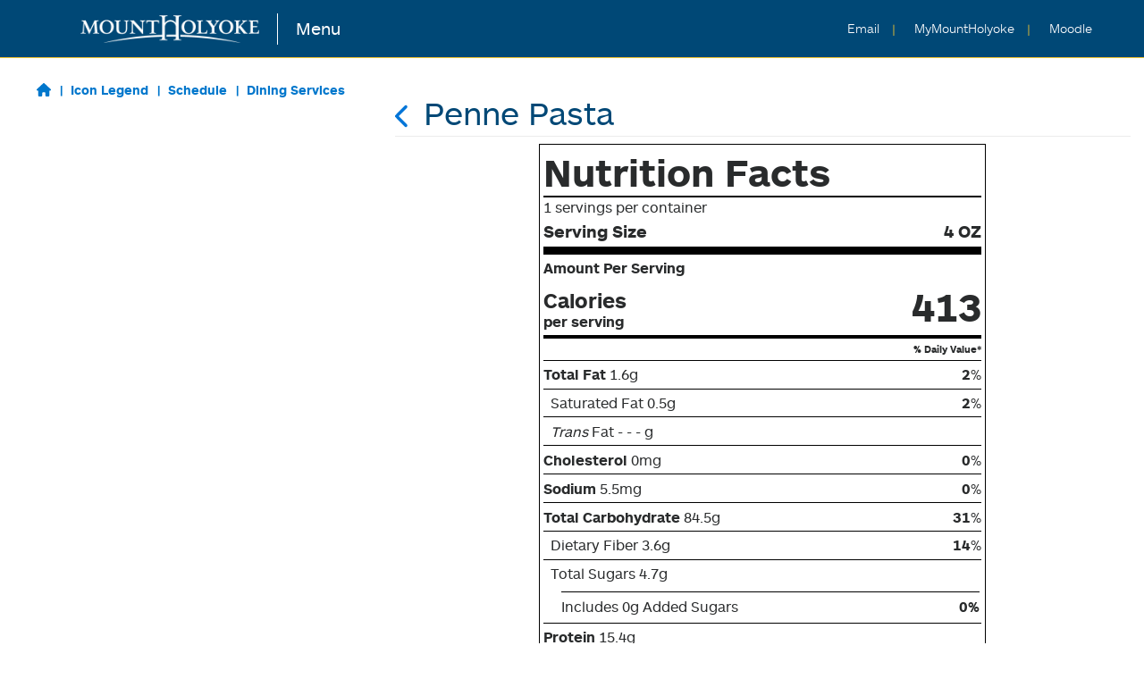

--- FILE ---
content_type: text/html; charset=utf-8
request_url: https://menu.mtholyoke.edu/label.aspx?sName=Mount+Holyoke+College+Dining+Services&locationNum=40(f)&locationName=Baraka+-Halal&naFlag=1&WeeksMenus=This+Week%27s+Menus&RecNumAndPort=165051*4
body_size: 7174
content:


<!-- The following is required by Aurora Information Systems, DO NOT MODIFY OR REMOVE -->
   <!-- fieldfilt.aspx, Version 3.1.0  -->
<!-- End of Aurora Information Systems Required Text -->


<html lang="en">
<head>
  
  <title>Penne Pasta - Mount Holyoke Menus</title>
  <meta charset="UTF-8">
<meta name="viewport" content="width=device-width, initial-scale=1">
<meta name="description" content="Mount Holyoke Menu is the place to visit if you&rsquo;re looking to eat in our community dining center, which features food from around the globe, breakfast all day, and daily specials. Menu includes allergen and dietary requirement filters to ensure you can nourish your body while avoiding meals that you cannot eat."/>
<meta name="keywords" content="mount holyoke,menu,meals,dining,eat," />
<link rel="stylesheet" href="custom/import/bootstrap/css/bootstrap.css">
<link rel="stylesheet" type="text/css" href ="custom/import/tether/css/tether.min.css">
<link rel="stylesheet" href="custom/stylesheets/theme.css">
<script src="https://use.fontawesome.com/releases/v6.1.2/js/all.js" data-auto-a11y="true" SameSite="none Secure"></script>
<!-- shim supports the paper plane icon sometimes used in announcements. need to find out where that's set so we can remove the shim. -->
<!-- <script src="https://use.fontawesome.com/releases/v6.1.2/js/v4-shims.js" data-auto-a11y="true" SameSite="none Secure"></script> -->

<link rel="apple-touch-icon" sizes="180x180" href="custom/favicon/apple-touch-icon.png">
<link rel="icon" type="image/png" sizes="32x32" href="custom/favicon/favicon-32x32.png">
<link rel="icon" type="image/png" sizes="16x16" href="custom/favicon/favicon-16x16.png">
<link rel="manifest" href="custom/favicon/manifest.json">
<link rel="mask-icon" href="custom/favicon/safari-pinned-tab.svg" color="#5bbad5">
<link rel="shortcut icon" href="custom/favicon/favicon.ico">
<meta name="msapplication-config" content="custom/favicon/browserconfig.xml">
<meta name="theme-color" content="#ffffff">

<!-- Google Analtyics - Web Services -->
<script>
  (function(i,s,o,g,r,a,m){i['GoogleAnalyticsObject']=r;i[r]=i[r]||function(){
  (i[r].q=i[r].q||[]).push(arguments)},i[r].l=1*new Date();a=s.createElement(o),
  m=s.getElementsByTagName(o)[0];a.async=1;a.src=g;m.parentNode.insertBefore(a,m)
  })(window,document,'script','https://www.google-analytics.com/analytics.js','ga');

  ga('create', 'UA-105765772-1', 'auto');
  ga('send', 'pageview');
</script>

<!-- Google Tag Manager - Web Services -->
<script>(function(w,d,s,l,i){w[l]=w[l]||[];w[l].push({'gtm.start':
new Date().getTime(),event:'gtm.js'});var f=d.getElementsByTagName(s)[0],
j=d.createElement(s),dl=l!='dataLayer'?'&l='+l:'';j.async=true;j.src=
'https://www.googletagmanager.com/gtm.js?id='+i+dl;f.parentNode.insertBefore(j,f);
})(window,document,'script','dataLayer','GTM-K3PHQ3B');</script>
<!-- End Google Tag Manager - Web Services -->

</head>
<body class="labelbody">
  
<a href="#main" id="skip-to-main" class="fixed-top">
  Skip to main content
</a>
<header>
  <nav class="navbar navbar-toggleable-sm navbar-light fixed-top" id="mhc-navbar-toggle">
  <div id="branding-desktop" class="mr-auto">
    <a id="home-logo-link" class="navbar-brand hidden-sm-down mr-auto" href="https://www.mtholyoke.edu/" title="Mount Holyoke Home" target="_blank">
      <div class="mhc-icon mhc-logo-large"></div>
      <span class="text hide-me">Mount Holyoke College </span>
    </a>
    <a href="location.aspx" class="hidden-sm-down link-blue-bg" id="home-header-link">Menu</a>
  </div>
  <ul class="navbar-nav" id="nav-links">
    <div id="branding-mobile">
      <a id="home-logo-link-mobile" class="navbar-brand hidden-md-up" href="https://www.mtholyoke.edu/" title="Mount Holyoke Home" target="_blank">
        <div class="mhc-icon mhc-logo-small hidden-md-up"></div>
        <span class="text hide-me">Mount Holyoke College </span>
      </a>
      <a href="location.aspx" class="hidden-md-up link-blue-bg" id="home-header-link-mobile">Menu</a>
    </div>
    <div id="header-links">
      <li class="nav-item">
        <a class="nav-link link-blue-bg" href="#" title="News" id="announcement-toggle">
          <span class="text hidden-sm-down">News </span>
        </a>
      </li>

      <li class="nav-item">
        <a class="nav-link link-blue-bg" href="https://gmail.google.com" title="Google Mail" target="_blank">
          <span class="text hidden-sm-down">Email </span>
        </a>
      </li>
      <li class="nav-item">
        <a class="nav-link link-blue-bg" href="https://my.mtholyoke.edu" title="Portal Mount Holyoke" target="_blank">
          <span class="text hidden-sm-down">MyMountHolyoke </span>
        </a>
      </li>
      <li class="nav-item">
        <a class="nav-link link-blue-bg" href="https://moodle.mtholyoke.edu/" title="Moodle Mount Holyoke" target="_blank">
          <span class="text hidden-sm-down">Moodle </span>
        </a>
      </li>
    </div>
  </ul>
</nav>

</header>


  <div class="container-fluid footer-fix">
  <div class="row">
    <!-- SIDEBAR -->
    <div class="col-lg-4 col-md-4 col-sm-12 sidebar">
      <div id="main-left-text" class="col-md-12">
  <!-- <div class="mobile-search">
    <a href="location.aspx"><h3 class="text-center" id="left-title">Nourish</h3></a>
    <img id="mobilesearchbtn" src="custom/images/search-color.png" class="hidden-md-up" alt="search button icon">
    <form action="search.aspx" method="post" class="form-inline" id="searchform">
      <input type="hidden" name="Action" value="SEARCH" form="searchform">
      <div class="btn-group" id="search-box-btns">
        <label for="search-box" class="sr-only">Search for food</label>
        <input type="text" class="form-control reorderBottom" id="search-box" name="strCurKeywords" value="" placeholder="I want to eat..." form="searchform" aria-label="search">
        <button id="mobilesearchsubmit" type="submit" class="btn btn-success" form="searchform">Search</button>
      </div>
    </form>
  </div> -->

  <ul id="left-links" class="horizontal-list">
      <li><a class="link-white-bg left-link" href="location.aspx"><i class="fa fa-house"></i></a></li>
		  <li><button class="link-white-bg left-link" data-toggle="modal" data-target="#legend-modal" id="legend-button">Icon Legend</button></li>
      <li><a class="link-white-bg left-link" target="_blank" href="https://www.mtholyoke.edu/student-experience/living-campus/dining/dining-center-hours-and-openingclosing-schedule">Schedule</a></li>
      <li><a class="link-white-bg left-link" target="_blank" href="https://www.mtholyoke.edu/directory/departments-offices-centers/dining-services">Dining Services</a></li>
  </ul>

	<div class="modal fade" id="legend-modal" tabindex="-1" role="dialog" aria-labelledby="iconLegendModalLabel" aria-hidden="true">
	  <div class="modal-dialog" role="document">
	    <div class="modal-content">
	      <div class="modal-header">
	        <h6 class="modal-title" id="iconLegendModalLabel">Icons Legend</h6>
	        <button type="button" class="close" data-dismiss="modal" aria-label="Close">
	          <span aria-hidden="true">&times;</span>
	        </button>
	      </div>
	      <div class="modal-body">
		       <ul id="legend-list">
             <li><img class="legend-png" aria-hidden="true" src="legendimages/pngs/Local.png" alt="this food item is locally sourced"><div>Locally Sourced</div></li>
             <li><img class="legend-png" aria-hidden="true" src="legendimages/pngs/Vegan.png" alt="this food is vegan"><div>Vegan</div></li>
             <li><img class="legend-png" aria-hidden="true" src="legendimages/pngs/Vegetarian.png" alt="this food is vegetarian"><div>Vegetarian</div></li>
						 <li><img class="legend-png" aria-hidden="true" src="LegendImages/pngs/Beef.png" alt="this food contains beef"><div>Beef</div></li>
             <li><img class="legend-png" aria-hidden="true" src="legendimages/pngs/Lamb.png" alt="this food contains lamb"><div>Lamb</div></li>
						 <li><img class="legend-png" aria-hidden="true"  src="legendimages/pngs/Poultry.png" alt="this food contains poultry"><div>Poultry</div></li>
             <li><img class="legend-png" aria-hidden="true" src="legendimages/pngs/Fish_Seafood.png" alt="this food contains fish or seafood"><div>Fish/Seafood</div></li>
             <li><img class="legend-png" aria-hidden="true" src="legendimages/pngs/Pork.png" alt="this food contains pork"><div>Pork</div></li>
             <li><img class="legend-png" aria-hidden="true" src="legendimages/pngs/Shellfish.png" alt="this food contains shellfish"><div>Shellfish</div></li>
             <li><img class="legend-png" aria-hidden="true" src="legendimages/pngs/New.png" alt="this is a new food item"><div>New</div></li>
             <li><img class="legend-png" aria-hidden="true" src="legendimages/pngs/Peanuts.png" alt="this food contains peanuts"><div>Peanuts</div></li>
             <li><img class="legend-png" aria-hidden="true" src="legendimages/pngs/Tree_Nuts.png" alt="this food contains tree nuts"><div>Tree Nuts</div></li>
             <li><img class="legend-png" aria-hidden="true" src="legendimages/pngs/Dairy.png" alt="this food contains dairy"><div>Dairy</div></li>
             <li><img class="legend-png" aria-hidden="true" src="legendimages/pngs/Eggs.png" alt="this food contains eggs"><div>Eggs</div></li>
             <li><img class="legend-png" aria-hidden="true" src="legendimages/pngs/Gluten.png" alt="this food contains gluten/wheat"><div>Gluten/Wheat</div></li>
						 <li><img class="legend-png" aria-hidden="true" src="legendimages/pngs/Coconut.png" alt="this food contains coconut"><div>Coconut</div></li>
						 <li><img class="legend-png" aria-hidden="true" src="legendimages/pngs/Sesame.png" alt="this food contains sesame"><div>Sesame</div></li>
						 <li><img class="legend-png" aria-hidden="true" src="legendimages/pngs/Soybeans.png" alt="this food contains soy"><div>Soy</div></li>
					 </ul>
	      </div>
	    </div>
	  </div>
</div>


</div>

      <div id="shortmenu-heron"></div>
    </div>
    <!-- MAIN -->
    <div class="col-lg-8 col-md-8 col-sm-12 main" id="main">
      <h3 class="label-light-border label-head"><a href="#" onclick="event.preventDefault();history.go(-1); "><i class="fa fa-chevron-left" id="label-return-link" aria-hidden="true"></i></a>Penne Pasta</h3>
      
      

<table id="nutfacts" border="1" bordercolor=#000000 align="center" width=95% cellpadding="4" cellspacing="0" bgcolor=#FFFFFF>
  <tr>
    <td>
      <table border="0" bordercolorlight=#000000 bordercolordark=#000000 width=100% height=100% align="center" valign="top" cellpadding="0" cellspacing="0">
        <tr>
          <td valign="top">
            <div class="nutfactsheader">Nutrition Facts</div>
            <hr size="2" noshade color=#000000>
            <div class="nutfactsservpercont">1 servings per container</div>
            <table width="100%" border="0" cellpadding="0" cellspacing="0">
              <tr>
              
                <td align="left" class="nutfactsservsize">Serving Size</td>
                <td align="right" class="nutfactsservsize">4 OZ</td>
              
              </tr>
            </table>
            <hr size="5" noshade color=#000000>
            <span class="nutfactstopnutrient"><b>Amount Per Serving</b></span>
            <table width="100%" border="0" cellpadding="0" cellspacing="0">
              <tr>
                <td class="nutfactscalories" align="left" valign="bottom">Calories<br><font size="3">per serving</font></td>
                
                  <td class="nutfactscaloriesval" align="right" valign="bottom">413</td>
                
              </tr>
            </table>
            <hr size="3" noshade color="#000000">
            <table width="100%" border="0" cellpadding="0" cellspacing="0">
              <tr><td align="right"><span class="nutfactspercentdv">% Daily Value*</span></td></tr>
            </table>
            <hr size="2" noshade color="#000000">
            <table width="100%" border="0" cellpadding="0" cellspacing="0">
              <tr>
                <td align="left">
                
                 <span class="nutfactstopnutrient"><b>Total Fat&nbsp;</b>1.6g</span>
                
                </td>
                <td align="right">
                
                  <span class="nutfactstopnutrient"><b>2</b>%</span>
                
                </td>
              </tr>
            </table>
            <hr size="1" noshade color=#000000>
            <table width="100%" border="0" cellpadding="0" cellspacing="0">
              <tr>
                <td align="left">
                
                  <span class="nutfactstopnutrient">&nbsp;&nbsp;Saturated Fat&nbsp;0.5g</span>
                
                </td>
                <td align="right">
                
                  <span class="nutfactstopnutrient"><b>2</b>%</span>
                
                </td>
              </tr>
            </table>
            <hr size="1" noshade color=#000000>
            <table width="100%" border="0" cellpadding="0" cellspacing="0">
              <tr>
                <td align="left">
                
                  <span class="nutfactstopnutrient">&nbsp;&nbsp;<i>Trans</i> Fat&nbsp;-&nbsp;-&nbsp;-&nbsp;g</span>
                  
                </td>
                <td align="right">
                  <span class="nutfactstopnutrient">&nbsp;</span>
                </td>
              </tr>
            </table>
            <hr size="2" noshade color=#000000>
            <table width="100%" border="0" cellpadding="0" cellspacing="0">
              <tr>
                <td align="left">
                
                  <span class="nutfactstopnutrient"><b>Cholesterol&nbsp;</b>0mg</span>
                
                </td>
                <td align="right">
                
                  <span class="nutfactstopnutrient"><b>0</b>%</span>
                
                </td>
              </tr>
            </table>
            <hr size="2" noshade color=#000000>
            <table width="100%" border="0" cellpadding="0" cellspacing="0">
              <tr>
                <td align="left">
                
                  <span class="nutfactstopnutrient"><b>Sodium&nbsp;</b>5.5mg</span>
                
                </td>
                <td align="right">
                
                  <span class="nutfactstopnutrient"><b>0</b>%</span>
                
                </td>
              </tr>
            </table>
            <hr size="2" noshade color=#000000>
            <table width="100%" border="0" cellpadding="0" cellspacing="0">
              <tr>
                <td align="left">
                
                  <span class="nutfactstopnutrient"><b>Total Carbohydrate&nbsp;</b>84.5g</span>
                
                </td>
                <td align="right">
                
                  <span class="nutfactstopnutrient"><b>31</b>%</span>
                
                </td>
              </tr>
            </table>
            <hr size="1" noshade color=#000000>
            <table width="100%" border="0" cellpadding="0" cellspacing="0">
              <tr>
                <td align="left">
                
                  <span class="nutfactstopnutrient">&nbsp;&nbsp;Dietary Fiber&nbsp;3.6g</span>
                
                </td>
                <td align="right">
                
                 <span class="nutfactstopnutrient"><b>14</b>%</span>
                
                </td>
              </tr>
            </table>
            <hr size="1" noshade color=#000000>
            <table width="100%" border="0" cellpadding="0" cellspacing="0">
              <tr>
                <td align="left">
                
                  <span class="nutfactstopnutrient">&nbsp;&nbsp;Total Sugars&nbsp;4.7g</span>
                
                </td>
                <td align="right">
                  <span class="nutfactstopnutrient">&nbsp;</span>
                </td>
              </tr>
            </table>
            
            <table width="100%" border="0" cellpadding="2" cellspacing="0">
              <tr>
                <td width="18" rowspan="2">&nbsp;</td>
                <td colspan="2"><hr size="1" noshade color=#000000></td>
              </tr>
              <tr>
                <td align="left"><span class="nutfactstopnutrient">Includes 0g Added Sugars</span></td>
                <td align="right"><span class="nutfactstopnutrient"><b>0%</b></span></td>
              </tr>
            </table>
            <hr size="2" noshade color=#000000>
            <table width="100%" border="0" cellpadding="0" cellspacing="0">
              <tr>
                <td align="left">
                
                  <span class="nutfactstopnutrient"><b>Protein&nbsp;</b>15.4g</span>
                
                </td>
                <td align="right">
                  <span class="nutfactstopnutrient">&nbsp;</b></span>
                </td>
              </tr>
            </table>
            <hr size="5" noshade color=#000000>
            <table width="100%" border="0" cellpadding="0" cellspacing="0">
              <tr>
                <td>
                  <table border="0" cellpadding="0" cellspacing="0" width=100%>
                    
                    <tr>
                      <td><span class="nutfactstopnutrient">Vitamin D - mcg&nbsp;mcg</span></td>
                      
                        <td align="right"><span class="nutfactstopnutrient">&nbsp;</span></td>
                      
                      </tr>
                    <tr><td colspan='2'><hr size='1' noshade color='#000000'></td></tr>
                    <tr>
                      <td><span class="nutfactstopnutrient">Calcium&nbsp;20.4mg</span></td>
                      
                        <td align="right"><span class="nutfactstopnutrient">&nbsp;&nbsp;2%</span></td>
                      
                      </tr>
                    <tr><td colspan='2'><hr size='1' noshade color='#000000'></td></tr>
                    <tr>
                      <td><span class="nutfactstopnutrient">Iron&nbsp;3.6mg</span></td>
                      
                        <td align="right"><span class="nutfactstopnutrient">&nbsp;&nbsp;20%</span></td>
                      
                      </tr>
                    <tr><td colspan='2'><hr size='1' noshade color='#000000'></td></tr>
                    <tr>
                      <td><span class="nutfactstopnutrient">Potassium&nbsp;163.4mg</span></td>
                      
                        <td align="right"><span class="nutfactstopnutrient">&nbsp;&nbsp;3%</span></td>
                      
                      </tr>
                    <tr><td colspan='2'><hr size='1' noshade color='#000000'></td></tr>
                    <tr>
                      <td><span class="nutfactstopnutrient">Vitamin B1 - Thiamin&nbsp;0.9mg</span></td>
                      
                        <td align="right"><span class="nutfactstopnutrient">&nbsp;&nbsp;76%</span></td>
                      
                      </tr>
                    <tr><td colspan='2'><hr size='1' noshade color='#000000'></td></tr>
                    <tr>
                      <td><span class="nutfactstopnutrient">Zinc&nbsp;1.3mg</span></td>
                      
                        <td align="right"><span class="nutfactstopnutrient">&nbsp;&nbsp;12%</span></td>
                      
                      </tr>
                    <tr><td colspan='2'><hr size='1' noshade color='#000000'></td></tr>
                    <tr>
                      <td><span class="nutfactstopnutrient">Vitamin C&nbsp;0mg</span></td>
                      
                        <td align="right"><span class="nutfactstopnutrient">&nbsp;&nbsp;0%</span></td>
                      
                      </tr>
                    <tr><td colspan='2'><hr size='1' noshade color='#000000'></td></tr>
                    <tr>
                      <td><span class="nutfactstopnutrient">Vitamin K&nbsp;mcg</span></td>
                      
                        <td align="right"><span class="nutfactstopnutrient">&nbsp;</span></td>
                      
                      </tr>
                    
                  </table>
                </td>
              </tr>
            </table>
            <hr size="3" noshade color="#000000">
            <table width="100%" border="0" cellpadding="0" cellspacing="0">
              <tr>
                <td width="1%" class="nutfactsdisclaimer" valign="top">*</td>
                <td width="99%" class="nutfactsdisclaimer" valign="top">The % Daily Value (DV) tells you how much a nutrient in a serving of food contributes to a daily diet. 2,000 calories a day is used for general nutrition advice.</td>
              </tr>
            </table>
          </td>
        </tr>
      </table>
    </td>
  </tr>
</table>

  <table border="0" cellpadding="1" cellspacing="1" align="center" width=95%>
    <tr>
      <td>
        <span class="labelingredientscaption">INGREDIENTS:&nbsp;&nbsp;</span><span class="labelingredientsvalue">Penne Pasta (Contains durum wheat, semolina, niacin, folic acid, ferrous sulfate (iron), riboflavin, thiamine mononitrate. )</span>
      </td>
    </tr>
  </table>

<table border="0" cellpadding="1" cellspacing="1" align="center" width="95%">
  <tr>
    <td>
      <span class="labelallergenscaption">ALLERGENS:&nbsp;&nbsp;</span><span class="labelallergensvalue">Gluten</span>
    </td>
  </tr>
</table>
<table border='0' cellpadding='1' cellspacing='1' align='center' width='95%'>
  <tr>
    <td><span class='labelwebcodesvalue'><br><img src='LegendImages/Vegan.gif' alt='Vegan'>&nbsp;    <td>
  </tr>
</table>

<div align="center">
  <div class="label-btns">
    
      <button class="btn btn-success" type="button" value="Back" onClick="event.preventDefault();history.go(-1);" >Back</button>
    
    <button class="btn btn-success" type="button" value="Print" onClick="javascript:print();">Print</button>
  </div>
  
      <div class="labelnotes">Note: Nutritional Values that are not available for a recipe are represented by dashes.</div>
  
      <div class="labelfooter">Nutrition information is approximate; based on product and recipe data.  Variations may occur as the manufacturers may change their formulations or substitute another product. 
</div>
  
</div>

    <!-- COPYRIGHT DISPLAY SECTION-->
<!-- The following is required by Aurora Information Systems, DO NOT MODIFY OR REMOVE -->
        <div class="copyrightalign"><span class="copyrightyear">Copyright &#169; 2026, </span><span class="copyrightAIS">Aurora Information Systems</span><span class="copyrightreserved">, All Rights Reserved.</span></div>
<!-- End of Aurora Information Systems Required Text -->


</div>
</div>
</div>
<script src="custom/import/jquery.min.js" type="text/javascript"></script>
<!-- tether required for tooltips -->
<script src="custom/import/tether/js/tether.min.js" type="text/javascript"></script>
<script src="custom/import/bootstrap/js/bootstrap.js" type="text/javascript"></script>
<script src="custom/hours.js" type="text/javascript"></script>
<script src="custom/custom.js" type="text/javascript"></script>

<footer>
  <h1 id="mhc-title">Mount Holyoke Menu</h1>

<div id="menu-footer" class="row">
  <div class='col-md-4 col-sm-12'>
    <ul class="feedback-links">
      <li><a href="https://forms.gle/8FVuvVPYWCVjCeVv5" class="link-blue-bg footer-link" title="Provide Feedback on your dining experience" target="_blank"><i class="fa fa-thumbs-up" aria-hidden="true"></i> Send Us Feedback</a></li>
      <li><a href="https://www.mtholyoke.edu/directory/departments-offices-centers/dining-services" class="link-blue-bg footer-link" title="contact Dining Services" target="_blank"><i class="fa fa-comment" aria-hidden="true"></i> Contact Us</a></li>
      <li><a href="https://www.mtholyoke.edu/student-experience/living-campus/dining/accommodations-food-allergies-or-medically-restricted-diets" class="link-blue-bg footer-link" target="_blank"><i class="fa fa-utensils" aria-hidden="true"></i>Accommodations for Food Allergies or Medically Restricted Diets</a></li>
    </ul>
  </div>

  <div class='col-md-4 col-sm-12'>
    <div class="copyright">Copyright &#169; <span id="current-year"></span> <a href="https://www.mtholyoke.edu" title="Mount Holyoke College Home" class="link-blue-bg">Mount Holyoke College</a><br />All Rights Reserved.</div>
    <div class="footer" id="foodpro"><a href="http://www.foodpro.com/" class="link-blue-bg">Powered by FoodPro&reg;</a></div>

  </div>

  <div class='col-md-4 col-sm-12' id="my-plate">
    <a href="https://www.choosemyplate.gov/"><img id="my-plate-image" src="custom/images/myplate_yellow.jpg" alt="plate diagram with suggested serving sizes of each food group"></a>
    <div class="usda-disclaimer">USDA does not endorse any products, services, or organizations.</div>
  </div>

</div>

<div id="mhc-footer">
  <a href="https://docs.google.com/a/mtholyoke.edu/forms/d/1FKYqbuNoq2tl6ASESQO78sSJACk9KtCcT102S7kWuqM/viewform" title="link to MHC Accessibility Barriers Form" target="_blank" class="link-blue-bg">MHC Accessibility Barriers Form</a>
</div>

</footer>
</body>
</html>

<!-- The following is required by Aurora Information Systems, DO NOT MODIFY OR REMOVE -->
   <!-- label.aspx, Version 3.0  -->
<!-- End of Aurora Information Systems Required Text -->


--- FILE ---
content_type: text/css
request_url: https://menu.mtholyoke.edu/custom/stylesheets/theme.css
body_size: 9748
content:
/* FONTS */
@import "../fonts/mhc-webfontkit/stylesheet.css";
@font-face {
  font-family: "Chronicle";
  src: url("../fonts/chronicle/ChronicleTextG2-Semibd-Pro.WOFF") format("woff");
  font-weight: bold;
  font-style: normal;
}
/* COLORS */
/* new colors */
/* Mixins for styling the menu website.

  @author Megan MacQuarrie
*/
* {
  font-family: "ars_maquette_proregular", Arial, Helvetica, sans-serif;
}

/* HEADERS */
h1:not(.ignore-h-style):not(#mhc-title), #left-title {
  color: #f4c52f;
  line-height: 88px;
  font-size: 76px;
  font-family: "Chronicle";
}

h1:not(.ignore-h-style) {
  color: #f4c52f;
  line-height: 88px;
  font-size: 76px;
  font-family: "Chronicle";
}

h2:not(.ignore-h-style) {
  color: #5c7f1a;
  line-height: 60px;
  font-size: 48px;
  font-family: "ars_maquette_proregular";
}

h3:not(.ignore-h-style) {
  color: #004876;
  line-height: 52px;
  font-size: 36px;
  font-family: "ars_maquette_proregular";
}

h4:not(.ignore-h-style), .longmenucats:not(.ignore-h-style) {
  color: #5c7f1a;
  line-height: 32px;
  font-size: 18px;
  font-family: "Chronicle";
}

h5:not(.ignore-h-style), .nav-link:not(.ignore-h-style) {
  color: #004876;
  line-height: 32px;
  font-size: 18px;
  font-family: "Chronicle";
}

h6:not(.ignore-h-style) {
  color: #f4c52f;
  line-height: 32px;
  font-size: 18px;
  font-family: "Chronicle";
}

@media (max-width: 768px) {
  h1:not(.ignore-h-style) {
    font-size: 60.8px;
    line-height: 70.4px;
  }
  h2:not(.ignore-h-style) {
    font-size: 38.4px;
    line-height: 48px;
  }
  h3:not(.ignore-h-style) {
    font-size: 28.8px;
    line-height: 41.6px;
  }
  h4:not(.ignore-h-style), .longmenucats:not(.ignore-h-style), h5:not(.ignore-h-style), .nav-link:not(.ignore-h-style), h6:not(.ignore-h-style) {
    font-size: 14.4px;
    line-height: 25.6px;
  }
  #left-title {
    font-size: 50px;
  }
}
/* LINKS */
a {
  text-decoration: none !important;
}

.link-white-bg, .link-white-bg:link {
  color: #0077CC !important;
  cursor: pointer;
  cursor: hand;
}
.link-white-bg:hover, .link-white-bg:focus {
  color: #5c7f1a !important;
}
.link-white-bg:active, .link-white-bg.active {
  color: #d38f3a !important;
}
.link-white-bg:visited {
  color: #0077CC;
}

.link-blue-bg, .link-blue-bg:link {
  color: #fff !important;
}
.link-blue-bg:hover, .link-blue-bg:focus {
  color: #00AAEE !important;
}
.link-blue-bg:active {
  color: #00AAEE !important;
}
.link-blue-bg:visited {
  color: #fff;
}
.link-blue-bg:after {
  color: #f4c52f;
}

/* MISC */
p {
  font-size: 16px;
  line-height: 24pt;
  padding-top: 86px;
}

ul {
  list-style-type: none;
}
@media (min-width: 768px) {
  ul:not(.nav):not(.horizontal-list):not(.meal-list) li:not(:last-child) a::after {
    content: "|";
    padding-left: 10px;
    padding-right: 5px;
  }
}
@media (max-width: 992px) and (min-width: 768px) {
  ul:not(.nav):not(.horizontal-list):not(.navbar-nav) > li:not(:last-child) > a::after {
    content: "\a";
    white-space: pre;
  }
}

#left-links > li:not(:last-child) > a::after,
#left-links > li:not(:last-child) > button::after {
  content: "|";
  padding-left: 10px;
  padding-right: 5px;
}

#left-links li {
  display: inline;
}

#left-links button[data-toggle=modal] {
  background: unset;
  border: none;
}

.bold {
  font-family: "ars_maquette_probold";
}

.light {
  font-family: "ars_maquette_prolight";
}

/* Styles the image grid on the homepage.

  @author Megan MacQuarrie
*/
.tiles {
  background-image: url("../images/dining-main-image-smaller.jpg");
  background-size: cover;
  background-attachment: local;
  background-repeat: no-repeat;
  overflow: hidden;
  background-position: -1px;
}

@media (min-width: 768px) {
  #imagegrid {
    max-width: 1040px;
  }
  .tile {
    width: 33.3333333333%;
    display: inline-block;
    float: left;
    position: relative;
    padding-bottom: 33.3333333333%;
    height: 0;
    overflow: hidden;
    min-height: 100px;
  }
}
@media (max-width: 767px) {
  #imagegrid {
    max-width: 768px;
  }
  .tile {
    width: 100%;
    display: inline-block;
    float: left;
    position: relative;
    padding-bottom: 0;
    height: 15%;
    overflow: hidden;
    min-height: 100px;
  }
}
.tile-overlay {
  background-color: transparent;
  position: absolute;
  top: 0;
  left: 0;
  width: 100%;
  height: 100%;
  border: 2px solid #fff;
  color: #fff;
  z-index: 3;
}

.hov {
  background-color: rgba(0, 0, 0, 0.45);
  position: absolute;
  display: block;
  top: 0;
  right: 0;
  bottom: 0;
  left: 0;
  z-index: 2;
  -webkit-transition: background-color 0.2s ease-in-out;
  -moz-transition: background-color 0.2s ease-in-out;
  -o-transition: background-color 0.2s ease-in-out;
  transition: background-color 0.2s ease-in-out;
}
.tile:hover .hov {
  background-color: rgba(0, 72, 118, 0.5);
}

.link-overlay {
  position: absolute;
  top: 0;
  left: 0;
  right: 0;
  bottom: 0;
  display: block;
  z-index: 10;
}

.tile-text {
  color: #fff;
  position: absolute;
  bottom: 15px;
  left: 10px;
  margin-bottom: 0;
  z-index: 2;
  font-weight: 400;
  padding-right: 3rem;
  font-size: 24px;
  line-height: 1.4;
}

@media (max-width: 769px) and (min-width: 767px) {
  .text-left {
    font-size: 1.15rem;
  }
}
.text-left:not(span) {
  font-size: 24px;
  -webkit-margin-before: 0;
  -webkit-margin-after: 0;
}

.text-right {
  font-size: 3rem;
  position: absolute;
  bottom: -5px;
  right: 5px;
  padding-right: 10px;
}
.text-right .fa-angle-right path {
  stroke: white;
  stroke-width: 10;
}

.tile:nth-of-type(1) > .tile-overlay > .tile-text > .text-right > .fa-angle-right {
  color: #ffd328;
}

.tile:nth-of-type(2) > .tile-overlay > .tile-text > .text-right > .fa-angle-right {
  color: #668811;
}

.tile:nth-of-type(3) > .tile-overlay > .tile-text > .text-right > .fa-angle-right {
  color: #0077CC;
}

.tile:nth-of-type(4) > .tile-overlay > .tile-text > .text-right > .fa-angle-right {
  color: #AA0066;
}

.tile:nth-of-type(5) > .tile-overlay > .tile-text > .text-right > .fa-angle-right {
  color: #FF9911;
}

.tile:nth-of-type(6) > .tile-overlay > .tile-text > .text-right > .fa-angle-right {
  color: #c73542;
}

.tile:nth-of-type(7) > .tile-overlay > .tile-text > .text-right > .fa-angle-right {
  color: #00AAEE;
}

.tile:nth-of-type(8) > .tile-overlay > .tile-text > .text-right > .fa-angle-right {
  color: #5c7f1a;
}

.tile:nth-of-type(9) > .tile-overlay > .tile-text > .text-right > .fa-angle-right {
  color: #bc4b9b;
}

.tile:nth-of-type(10) > .tile-overlay > .tile-text > .text-right > .fa-angle-right {
  color: #668811;
}

.tile:nth-of-type(11) > .tile-overlay > .tile-text > .text-right > .fa-angle-right {
  color: #b3543A;
}

.tile:nth-of-type(12) > .tile-overlay > .tile-text > .text-right > .fa-angle-right {
  color: #FB9F38;
}

.tile:nth-of-type(13) > .tile-overlay > .tile-text > .text-right > .fa-angle-right {
  color: #ffd328;
}

.tile:nth-of-type(14) > .tile-overlay > .tile-text > .text-right > .fa-angle-right {
  color: #668811;
}

.tile:nth-of-type(15) > .tile-overlay > .tile-text > .text-right > .fa-angle-right {
  color: #0077CC;
}

.tile:nth-of-type(16) > .tile-overlay > .tile-text > .text-right > .fa-angle-right {
  color: #AA0066;
}

.tile:nth-of-type(17) > .tile-overlay > .tile-text > .text-right > .fa-angle-right {
  color: #FF9911;
}

.tile:nth-of-type(18) > .tile-overlay > .tile-text > .text-right > .fa-angle-right {
  color: #c73542;
}

.tile:nth-of-type(19) > .tile-overlay > .tile-text > .text-right > .fa-angle-right {
  color: #00AAEE;
}

.tile:nth-of-type(20) > .tile-overlay > .tile-text > .text-right > .fa-angle-right {
  color: #5c7f1a;
}

.tile:nth-of-type(21) > .tile-overlay > .tile-text > .text-right > .fa-angle-right {
  color: #bc4b9b;
}

.tile:nth-of-type(22) > .tile-overlay > .tile-text > .text-right > .fa-angle-right {
  color: #668811;
}

.tile:nth-of-type(23) > .tile-overlay > .tile-text > .text-right > .fa-angle-right {
  color: #b3543A;
}

.tile:nth-of-type(24) > .tile-overlay > .tile-text > .text-right > .fa-angle-right {
  color: #FB9F38;
}

span.hours, span.subtitle {
  font-size: 0.75rem;
  color: #fff;
}

.tile-filler .hov {
  background-color: #fff !important;
}

.tile-hover {
  color: #fff;
  padding: 10px;
  z-index: 2;
  position: absolute;
  top: 10%;
  font-size: 2rem;
  line-height: 2.25rem;
  text-align: center;
  width: 100%;
  transition: opacity 0.2s ease-in-out;
  -webkit-transition: opacity 0.2s ease-in-out;
  -moz-transition: opacity 0.2s ease-in-out;
  -o-transition: opacity 0.2s ease-in-out;
  opacity: 0;
  visibility: hidden;
}
@media (max-width: 1040px) {
  .tile-hover {
    font-size: 1rem;
    line-height: 1.25rem;
  }
}

.tile:hover .tile-hover {
  visibility: visible;
  opacity: 1;
}

#imagegrid {
  margin-bottom: 75px;
  margin-top: 10px;
}
@media (min-width: 768px) {
  #imagegrid {
    padding-right: 50px;
  }
}

/* ipad grid text fixes */
@media (max-width: 900px) and (min-width: 768px) {
  .tile-hover {
    font-size: 0.8rem;
  }
  .text-left:not(span) {
    font-size: 16px;
  }
  span.hours {
    font-size: 0.6rem;
  }
  .text-right {
    font-size: 2rem;
  }
}
#skip-to-main {
  background-color: white;
  padding: 1em;
  right: inherit;
}
#skip-to-main:focus {
  z-index: 1031;
}

@media (max-width: 768px) {
  body.homepage > header {
    margin-bottom: 10px;
  }
  body.shortmenubody > header {
    margin-bottom: 30px;
  }
  #nav-links {
    margin: 0 auto;
    align-self: center; /* safari centering fix */
    height: 55px;
  }
}
#logo {
  width: 200px;
  height: auto;
  margin-left: 70px;
}

/**custom overrides to h1 for header and site title**/
h1.dining-services {
  color: #ffffff;
  font-size: 16px;
  line-height: 22px;
  margin: 0 0 0 90px;
  font-family: "ars_maquette_proregular", Arial, Helvetica, sans-serif;
  padding-top: 5px;
}

/* background images for internal header */
div.mhc-icon:not(.mhc-logo-large):not(.mhc-logo-small) {
  height: 70%;
  width: 35px;
  background-position: center;
  background-size: 70%;
  background-repeat: no-repeat;
}
div.mhc-icon:not(.mhc-logo-large):not(.mhc-logo-small).email-icon {
  background-image: url("../images/webmail.png");
}
div.mhc-icon:not(.mhc-logo-large):not(.mhc-logo-small).email-icon:hover {
  background-image: url("../images/webmail-blue.png");
}
div.mhc-icon:not(.mhc-logo-large):not(.mhc-logo-small).moodle-icon {
  background-image: url("../images/moodle.png");
}
div.mhc-icon:not(.mhc-logo-large):not(.mhc-logo-small).moodle-icon:hover {
  background-image: url("../images/moodle-blue.png");
}
div.mhc-icon:not(.mhc-logo-large):not(.mhc-logo-small).mymhc-icon {
  background-image: url("../images/mymtholyoke.png");
}
div.mhc-icon:not(.mhc-logo-large):not(.mhc-logo-small).mymhc-icon:hover {
  background-image: url("../images/mymtholyoke-blue.png");
}

.mhc-logo-large {
  width: 200px;
  background-image: url("../images/mhc_logo_white.png");
}
.mhc-logo-large:hover {
  background-image: url("../images/mhc_logo_white-blue.png");
}

.mhc-logo-small {
  width: 100px;
  background-image: url("../images/mhc_logo_white_small.png");
}
.mhc-logo-small:hover {
  background-image: url("../images/mhc_logo_white_small-blue.png");
}

.mhc-logo-large, .mhc-logo-small {
  background-position: center;
  background-repeat: no-repeat;
  background-size: 100%;
  height: 35px;
}

.mhc-icon:not(.mhc-logo-small):not(.mhc-logo-large) {
  margin: 0 7.5;
  width: 25px;
  height: auto;
}

/** add background image links to navbar **/
li.nav-item div.menu-icon, .navbar-brand div.menu-icon {
  background-repeat: no-repeat;
  width: 35px;
  height: 35px;
  float: left;
  background-size: 70%;
  background-position: center;
}

.map-icon {
  background-image: url("../images/map-white.png");
}

div.mymhc-icon:not(.mhc-logo-large):not(.mhc-logo-small) {
  background-size: 100%;
  width: 69px;
}

li.nav-item a:hover .map-icon, li.nav-item a.active .map-icon, .sidebar-container .map-icon {
  background-image: url("../images/map-blue.png");
}

.calendar-icon {
  background-image: url("../images/calendar-white.png");
}

.sidebar-container .calendar-icon, .sidebar-container .map-icon {
  display: inline-block;
  background-size: 100%;
  width: 20px;
  height: 20px;
  margin-right: 10px;
}

li.nav-item a:hover .calendar-icon, li.nav-item a.active .calendar-icon, .sidebar-container .calendar-icon {
  background-image: url("../images/calendar-blue.png");
}

.announcement-icon {
  background-image: url("../images/announcement-white.png");
}

li.nav-item a:hover .announcement-icon, li.nav-item a.active .announcement-icon {
  background-image: url("../images/announcement-blue.png");
}

.home-icon {
  background-image: url("../images/home-white.png");
  margin-left: 35px;
}

li.nav-item a:hover .home-icon, li.nav-item a.active .home-icon {
  background-image: url("../images/home-blue.png");
}

#mobile-date-toggle-text, #mobile-location-toggle-text {
  display: inline-block;
  overflow: hidden;
}
#mobile-date-toggle-text.hide-me, #mobile-location-toggle-text.hide-me {
  display: none;
}

span.menu-toggle-text {
  vertical-align: middle;
  display: inline-block;
  float: right;
}
@media (max-width: 768px) {
  span.menu-toggle-text {
    margin-top: 5px;
  }
}
@media (max-width: 360px) {
  span.menu-toggle-text {
    font-size: 0.75rem;
  }
}

.navbar-nav {
  -webkit-box-orient: horizontal;
  -webkit-box-direction: normal;
  -webkit-flex-direction: row;
  -ms-flex-direction: row;
  flex-direction: row;
  margin-right: 50px;
}

#logo-small {
  height: 40px;
  display: inline-block;
}

.navbar {
  background-color: #004876;
  /*background-image: -webkit-linear-gradient(#07c, #004876);
  background-image: -moz-linear-gradient(#07c, #004876);
  background-image: -o-linear-gradient(#07c, #004876);
  background-image: linear-gradient(#07c, #004876);*/
  padding: 0;
  height: 65px;
}

.navbar-toggler-icon {
  color: #fff;
}

#nav-links .nav-item a {
  font-size: 0.85rem;
}
#nav-links .nav-item a .text {
  font-family: "ars_maquette_prolight";
}

#nav-links .nav-item {
  margin: auto 0;
}

#header-toggle {
  display: none;
}

#menu-navbar-toggle {
  top: 55px;
  background: #004876;
  border-top: 0.25px solid #f4c52f;
  height: 45px;
  padding: 5px;
}
@media (width: 768px) {
  #menu-navbar-toggle {
    top: 40px;
  }
}

#menu-nav-links {
  margin: 0 auto;
  align-self: center;
}

#menu-nav-links .nav-item {
  padding-left: 10px;
  padding-right: 10px;
  display: flex;
  align-items: center;
  height: 35px;
}

#date-content,
#location-content {
  padding: 15px;
}
@media (max-width: 767px) {
  #date-content,
  #location-content {
    border-bottom: 1px solid #ffd328;
    text-align: center;
  }
}

.sidebar-container {
  width: 100%;
}

.sidebar-container #date-column, .sidebar-container #sidebar-locations {
  padding-left: 0;
  padding-right: 0;
}
@media (min-width: 768px) {
  .sidebar-container #date-column, .sidebar-container #sidebar-locations {
    max-width: 65%;
    margin: 0 auto;
    margin-bottom: 15px;
    line-height: 35px;
    background-color: rgba(255, 255, 255, 0.6);
  }
}

.reorderWrapper {
  padding-right: 0;
  padding-left: 0;
  min-height: 0px;
}

#dining-services {
  font-size: 16px;
}

#menu-navbar-toggle .fa {
  font-size: 1.5rem;
  line-height: 35px;
}

#mobile-date-toggle,
#mobile-location-toggle {
  padding-top: 0;
  padding-bottom: 0;
  overflow: hidden;
}

@media (min-width: 768px) {
  #announcement-toggle-text, #home-text {
    font-size: 14px;
    margin-top: 2px;
  }
}
#menu-nav-links a.navbar-brand {
  padding-top: 0;
  padding-bottom: 0;
}

.link-blue-bg.active {
  color: #00AAEE !important;
}

#home-header-link {
  font-family: "ars_maquette_proregular";
  font-size: 1.2rem;
  padding-left: 20px;
  margin: auto 0;
}

#home-logo-link {
  border-right: 1px solid #fff;
  margin-left: 90px;
  padding: 0px;
  padding-right: 20px;
  height: 35px;
}

#home-logo-link-mobile {
  border-right: 1px solid white;
  padding: 0px;
  height: 35px;
  margin: auto 0;
}

#home-header-link-mobile {
  font-size: 1.25rem;
  font-family: "ars_maquette_proregular";
  margin: auto 0;
  padding-left: 15px;
}

#branding-desktop, #branding-mobile, #header-links {
  display: inherit;
}

#branding-mobile {
  height: 100%;
}

#mhc-navbar-toggle {
  border-bottom: 1px solid #f4c52f;
}

.homepage #menu-nav-links .nav-item {
  padding: 0;
}

#nav-links .navbar-brand {
  margin-right: 0;
}

@media (min-width: 768px) {
  #main {
    height: auto;
  }
}
#main-left, #main-right {
  padding: 5px;
}

#main-left {
  height: auto;
}

@media (max-width: 768px) {
  .container {
    margin-left: 0;
    margin-right: 0;
    width: 100%;
    padding: 0px;
  }
  body {
    margin-bottom: 0;
  }
}
footer {
  width: 100%;
  text-align: center;
  font-size: 0.75rem;
  position: relative;
  padding-top: 50px;
}
footer #menu-footer {
  background: #004876;
  border-top: 1px solid #f4c52f;
  padding: 15px;
  height: auto;
  margin: auto;
  color: #fff;
}
footer #mhc-footer {
  clear: both;
  background-image: -webkit-linear-gradient(#004876, #0077CC);
  background-image: -moz-linear-gradient(#004876, #0077CC);
  background-image: -o-linear-gradient(#004876, #0077CC);
  background-image: linear-gradient(#004876, #0077CC);
  border-top: 0.25px solid #f4c52f;
  height: 50px;
  padding: 15px 0px;
}
footer div.footer {
  color: #fff;
  margin-bottom: 0px;
}
footer #foodpro {
  font-style: italic;
  padding: 5px;
  color: #000;
}

#mhc-title {
  text-align: right;
  color: #BCBCBC;
  opacity: 0.5;
  margin-bottom: 0;
  line-height: 58px;
  text-transform: uppercase;
}
@media (max-width: 978px) {
  #mhc-title {
    font-size: 60px;
    line-height: 46px;
  }
}
@media (max-width: 768px) {
  #mhc-title {
    font-size: 40px;
    line-height: 30px;
  }
}
@media (max-width: 525px) {
  #mhc-title {
    font-size: 24px;
    line-height: 18px;
  }
}

img#my-plate-image {
  height: 100px;
  padding: 10px;
}

.usda-disclaimer {
  max-width: 50%;
  margin: 0 auto;
}

.feedback-links {
  padding-left: 0;
}
.feedback-links svg {
  padding-right: 0.5em;
}

.copyright, .feedback-links {
  margin-top: 10%;
  font-size: 0.9rem;
}

#main-left-text {
  position: relative;
  text-align: center;
  text-align: center;
}
.shortmenubody #main-left-text {
  background: none;
  height: initial;
}
@media (max-width: 768px) {
  #main-left-text {
    background: none;
    height: auto;
    padding-left: 0;
    padding-right: 0;
  }
}

#shortmenu-heron {
  display: block;
}
@media (min-width: 768px) {
  #shortmenu-heron #green-cert-container {
    margin-top: 50px;
    background: url(../images/green-cert.png), url(../images/fork-knife.png);
    background-repeat: no-repeat, no-repeat;
    background-position: bottom center, top center;
    background-size: 60%, contain;
    height: 100%;
    width: 100%;
    min-height: 30vw;
    display: block;
  }
}
@media (min-width: 768px) and (min-height: 1255px) and (max-height: 2000px) {
  #shortmenu-heron #green-cert-container {
    height: 55%;
    background-size: 55%, contain;
  }
}
@media (min-width: 768px) and (min-height: 800px) and (max-height: 1254px) {
  #shortmenu-heron #green-cert-container {
    height: 40%;
    background-size: 50%, contain;
  }
}
@media (min-width: 768px) and (min-height: 600px) and (max-height: 799px) {
  #shortmenu-heron #green-cert-container {
    height: 50%;
    background-size: 50%, contain;
  }
}
@media (min-width: 768px) and (min-height: 300px) and (max-height: 599px) {
  #shortmenu-heron #green-cert-container {
    height: 85%;
    background-size: 45%, contain;
  }
}

#green-cert-container-mobile {
  display: block;
  width: 100%;
  height: 20%;
  min-height: 30vw;
  margin: auto;
  background: url(../images/green-cert.png);
  background-repeat: no-repeat;
  background-position: center center;
  background-size: contain;
}
@media (min-width: 768px) {
  #green-cert-container-mobile {
    display: none;
  }
}

@media (min-width: 768px) {
  #sidebar {
    padding-left: 0;
    padding-right: 0;
  }
}
h3#left-title {
  /** background-image: url("../images/paw-gray.png");
  background-repeat: no-repeat;
  padding-left: 30px; **/
  background-size: 50px;
  font-size: 70px;
  background-position: center left;
  position: relative;
  display: inline-block;
  max-width: 450px;
  margin: 0 auto;
  margin-top: 5px;
}
@media (min-width: 1010px) and (max-width: 1220px) {
  h3#left-title {
    font-size: 60px;
    line-height: 70px;
    margin-top: 10px;
  }
}
@media (min-width: 768px) and (max-width: 1010px) {
  h3#left-title {
    font-size: 40px;
    line-height: 50px;
    margin-top: 15px;
  }
}
@media (max-width: 768px) {
  h3#left-title {
    padding-bottom: 0;
  }
}
@media (max-width: 350px) {
  h3#left-title {
    font-size: 40px;
    line-height: 50px;
  }
}

/* SEARCH */
.fa-search,
.fa-magnifying-glass {
  color: #fff;
}

#search-box {
  width: 70%;
  display: inline;
  background: #EBEBEB;
  font-family: inherit;
  border-color: #EBEBEB;
}

#searchform {
  display: block;
}

#searchbtn, #mobilesearchbtn {
  width: auto;
  height: 40px;
  display: inline;
  vertical-align: middle;
  cursor: pointer;
}

button, input {
  overflow: hidden;
}

#search-container {
  max-width: 350px;
  margin: 0 auto;
}

.form-inline .form-control {
  border-radius: 0;
}

@media (max-width: 768px) {
  #form {
    display: inline;
    vertical-align: middle;
  }
}

#refine-btn {
  margin: 15px 0;
}

/* LINKS, DATES, AND LEGEND */
#left-links {
  list-style-type: none;
  font-size: 0.9rem;
  padding-left: 0;
  margin-top: 10px;
  display: inline-block;
}
@media (min-width: 768px) {
  #left-links {
    padding-top: 15px;
    vertical-align: middle;
    margin-top: 0;
    margin-bottom: 0;
  }
}

.left-link {
  font-family: "ars_maquette_probold" !important;
}

@media (min-width: 768px) {
  #left-links {
    list-style-type: none;
    margin: 0;
    overflow: hidden;
  }
  #left-links > li {
    display: inline-block;
  }
  .left-link {
    display: inline;
    text-align: center;
    padding: 0;
  }
}
#legend-list {
  list-style-type: none;
  text-align: left;
  margin-left: 0;
}
@media (min-width: 768px) {
  #legend-list {
    -webkit-column-count: 2;
    -moz-column-count: 2;
    column-count: 2;
    -webkit-column-gap: 40px;
    column-gap: 40px;
    -moz-column-gap: 40px;
  }
}

.legend-png {
  height: 60px;
  width: 60px;
}

#date-content .horizontal-list, #location-content .horizontal-list {
  font-size: 0.9rem;
  margin: auto;
  padding-left: 0;
}

#legend-list li {
  padding-bottom: 5px;
}

#legend-list div {
  display: inline;
  padding-left: 7.5px;
}

.modal-title {
  margin: 0 auto;
}

.dates {
  padding: 0 50;
  margin: 0 auto;
  margin-top: 50px;
}
@media (max-width: 768px) {
  .dates {
    padding: 15px;
    background: #EBEBEB;
    position: fixed;
    z-index: 50;
    margin-top: -5px;
    width: 100%;
  }
}

button#date-title,
button#location-title {
  all: inherit;
  cursor: pointer;
  border: 1px solid #b8b8b8;
  width: 100%;
  padding: 2% 4%;
}
button#date-title:focus, button#date-title:hover, button#date-title:active,
button#location-title:focus,
button#location-title:hover,
button#location-title:active {
  color: #00AAEE !important;
}

.sidebar-container h5, .sidebar-container .nav-link {
  margin: 0 auto;
}

@media (min-width: 768px) {
  #date-content, #location-content, .salad-bar {
    margin: 0px 10px 15px 10px;
    border: 1px solid #f4c52f;
    border-top: transparent;
  }
}
@media (max-width: 767px) {
  #date-content, #location-content, .salad-bar {
    padding: 5px;
  }
}

@media (min-width: 768px) {
  #sidebar-locations {
    margin-top: 25px;
  }
}
@media (max-width: 767px) {
  .reorderWrapper {
    display: -webkit-box;
    display: -moz-box;
    display: box;
    -webkit-box-orient: vertical;
    -moz-box-orient: vertical;
    box-orient: vertical;
  }
  .reorderBottom {
    -webkit-box-ordinal-group: 4;
    -moz-box-ordinal-group: 4;
    box-ordinal-group: 4;
  }
  .reorderTop {
    -webkit-box-ordinal-group: 2;
    -moz-box-ordinal-group: 2;
    box-ordinal-group: 2;
  }
  .reorderMiddle {
    -webkit-box-ordinal-group: 3;
    -moz-box-ordinal-group: 3;
    box-ordinal-group: 3;
  }
  #left-title, #mobilesearchbtn {
    display: inline;
    vertical-align: middle;
  }
  .mobile-search {
    text-align: center;
  }
}
.dead-date-do-not-click {
  pointer-events: none;
  color: #BCBCBC;
}

.caret {
  display: inline-block;
  background-repeat: no-repeat;
  background-position: center;
  height: 20px;
  width: 20px;
  background-size: 100%;
  float: right;
  margin-top: 8px;
}

.caret-up {
  background-image: url("../images/caret-up.png");
}

.caret-down {
  background-image: url("../images/caret-down.png");
}

#date-title .caret-down, #location-title .caret-up.open, .salad-bar-title .caret-down.open {
  -webkit-transform: rotate(0deg);
  -moz-transform: rotate(0deg);
  -o-transform: rotate(0deg);
  transform: rotate(0deg);
  -webkit-transition-duration: 1s;
  -moz-transition-duration: 1s;
  -o-transition-duration: 1s;
  transition-duration: 1s;
}

#date-title .caret-down.open, #location-title .caret-up, .salad-bar-title .caret-down {
  -webkit-transform: rotate(180deg);
  -moz-transform: rotate(180deg);
  -o-transform: rotate(180deg);
  transform: rotate(180deg);
  -webkit-transition-duration: 1s;
  -moz-transition-duration: 1s;
  -o-transition-duration: 1s;
  transition-duration: 1s;
}

#date-content ul li, #location-content ul li {
  line-height: 25px;
}

@media (max-width: 767px) {
  a.sidebar-location-link, a.date-link {
    font-size: 18px;
  }
  ul.dropdown-list li {
    padding: 5px 0px;
  }
}
/*****Restrict width on larger displays****/
@media (min-width: 2000px) {
  div.container-fluid, .navbar, #menu-navbar-toggle {
    padding: 0% 15%;
  }
}
@media (min-width: 1350px) and (max-width: 1999px) {
  div.container-fluid, .navbar, #menu-navbar-toggle {
    padding: 0% 10%;
  }
}

/* MEAL TABS */
.nav-tabs {
  border-bottom: none;
}
@media (max-width: 768px) {
  .nav-tabs {
    padding-bottom: 10px;
  }
}
@media (min-width: 768px) {
  .nav-tabs {
    margin: 20px 20px 30px 20px;
  }
}

.nav-tabs .nav-link {
  border: 1px solid #b8b8b8 !important;
  border-top-left-radius: 0px;
  border-top-right-radius: 0px;
  min-height: 100px;
}

.nav-link {
  color: #004876;
}

.nav-tabs .nav-item {
  width: 33.33333%;
  text-align: center;
  border-top-right-radius: 0;
  border-top-left-radius: 0;
  margin-right: 25px;
}

@media (max-width: 768px) {
  .nav-tabs .nav-item {
    margin-right: 0;
    margin: 5px;
    width: 33.333%;
  }
  .nav-tabs .nav-item .nav-link {
    line-height: inherit;
    padding: 25 0;
    min-height: 125px;
  }
}
/* HEADER */
@media (max-width: 768px) {
  .loc-head, .loc-desc {
    line-height: inherit;
  }
}
.loc-desc {
  display: inline-block;
  color: #004876;
  line-height: 32px;
  font-size: 18px;
  font-family: "Chronicle";
  padding-left: 7.5px;
  border-left: 1px solid #f4c52f;
  vertical-align: middle;
}
@media (max-width: 1200px) {
  .loc-desc {
    margin-left: 0;
    font-size: 14px;
  }
}

.loc-head {
  display: inline-block;
  color: #004876;
  line-height: 52px;
  font-size: 36px;
  font-family: "ars_maquette_proregular";
  padding-right: 5px;
}

.menu-head {
  border-bottom: 1px solid #b8b8b8;
  display: inline-block;
  width: 100%;
  padding: 0 10;
}
@media (max-width: 768px) {
  .menu-head {
    border-bottom: none;
  }
}

/* SHORT MENU DATA */
@media (min-width: 768px) {
  div.main div.shortmenuinstructs {
    font-size: 30px;
    padding-top: 35px;
  }
}

ul.meal-list .shortmenucats {
  margin-top: 10px;
  font-size: 22px;
  line-height: 40px;
  color: #5c7f1a;
  font-family: "Chronicle";
}
@media (max-width: 768px) {
  ul.meal-list .shortmenucats h4, ul.meal-list .shortmenucats .longmenucats, ul.meal-list .shortmenucats, ul.meal-list .shortmenucats h5, ul.meal-list .shortmenucats .nav-link, ul.meal-list .shortmenucats h6 {
    line-height: 25pt;
  }
}

.shortmenurecipes {
  font-size: 1rem;
  padding-bottom: 5px;
  line-height: 35px;
  margin-left: 20px;
  list-style-type: circle;
}
@media (max-width: 768px) {
  .shortmenurecipes {
    font-size: 0.9rem;
  }
}

.shortmenurecipes > span {
  color: #000 !important;
  margin-left: 25px;
  vertical-align: middle;
}

.legend-icon {
  height: 30px;
  width: 30px;
  margin-right: 2.5px;
}

.tab-pane {
  margin-bottom: 150px;
}

@media (min-width: 768px) {
  #sidebar {
    margin-bottom: 150px;
  }
}
.shortmenu-links, .nutr-btn-show, .filter-btn-show {
  display: inline-block;
  overflow: hidden;
  vertical-align: middle;
}

.shortmenu-links button {
  all: unset;
}

@media (min-width: 768px) {
  .nutr-btn-show {
    margin-right: 10px;
  }
}
.shortmenu-links {
  text-align: right;
  height: 35px;
}

.filter-toggle, .nutr-toggle {
  padding: 0 5;
  display: inline;
}
@media (max-width: 768px) {
  .filter-toggle, .nutr-toggle {
    cursor: pointer;
  }
}

@media (min-width: 768px) {
  .filter-toggle {
    display: none;
  }
}
.filter-text {
  color: #0077CC;
}

/* LONG MENU */
#longmenu-form {
  margin-top: 10px;
}

.longmenu-recipe {
  margin-left: 5px;
}

input[name=QTY] {
  border: 1px solid #BCBCBC;
}

#longmenu-return-link-arrow, #label-return-link {
  padding-right: 15px;
  font-size: 1.75rem;
}

@media (max-width: 375px) {
  .longmenu-btn {
    display: block;
    margin: 5 auto;
  }
}
/* SHORT & LONG MENU */
.legend-tooltip, .allergen-tooltip, .allergen-icons {
  display: inline;
}
@media (min-width: 768px) {
  .legend-tooltip, .allergen-tooltip, .allergen-icons {
    cursor: default;
  }
}

.allergen-icons > a {
  margin-right: 2.5px;
}

.menu-icon {
  width: 30px;
  height: auto;
}

@media (max-width: 768px) {
  .meal-tab-title {
    font-size: 18px;
  }
}
@media (max-width: 350px) {
  .meal-tab-title {
    font-size: 16px;
  }
}
.homepage #main {
  margin-top: 15px;
  height: 100%;
}

.shortmenuproddesc {
  font-size: 0.85rem;
  margin-left: 25px;
  margin-bottom: 10px;
}
@media (max-width: 768px) {
  .shortmenuproddesc {
    font-size: 0.75rem;
    margin-left: 20px;
  }
}

ul.meal-list {
  padding-left: 0;
}

@media (min-width: 768px) {
  .salad-bar-title, .salad-bar {
    margin-left: -4%;
  }
  .salad-bar {
    padding: 7.5px;
    margin-left: -2%;
  }
  .salad-bar-title .caret {
    float: none;
    margin-left: 15px;
  }
}
.allergenfilteroptions {
  display: inline;
}

input[type=radio] {
  margin-right: 5px;
}

.allergen-list {
  list-style-type: none;
}

.wrapper {
  margin: 0 auto;
  max-width: 750px;
  padding: 25px;
}

.filter-title {
  border-bottom: 1px solid #BCBCBC;
}

#allergen-title {
  font-size: 25px;
}

.allergen-window {
  padding: 10px;
}
.allergen-window .label {
  margin-bottom: 0;
}

img.filter-icon {
  height: 25px;
  margin-left: 5px;
}

.filter-notice {
  font-size: 0.85rem;
  text-align: right;
  padding-right: 15px;
}

.nutr {
  font-size: 2rem;
}

.label-thick-border {
  border-bottom: 10px solid #000;
}

.label-med-border {
  border-bottom: 2.5px solid #000;
}

.label-light-border {
  border-bottom: 1px solid #EBEBEB;
}

ul#label-vitamins {
  columns: 2;
  -webkit-columns: 2;
  -moz-columns: 2;
  margin-bottom: 0;
}

.labelbody .table {
  margin-bottom: 0;
}

.label-calories, .label-ingredients, .label-allergens, .dvdisclaimer, #label-vitamins, .labelfooter, .label-btns {
  padding: 10 0;
}

.serving {
  font-size: 1.25rem;
}

/* Label.aspx, mostly from Aurora */
/* Adjustments made to conform to MHC font family, and double checked
   against https://www.esha.com/nutrition-facts-label-font-sizes/ for
   style requirements */
body.labelbody hr {
  margin: 4pt 0;
  background-color: black;
  border-radius: 0;
}
body.labelbody hr[size="1"] {
  height: 1px;
  border: none;
  margin: 2pt 0;
}
body.labelbody hr[size="2"] {
  height: 1pt;
  border: none;
}
body.labelbody hr[size="2"]:first-of-type {
  margin: 1pt 0;
}
body.labelbody hr[size="3"] {
  height: 3pt;
  border: none;
  margin: 0;
}
body.labelbody hr[size="5"] {
  height: 7pt;
  border: none;
}
body.labelbody .main > table {
  max-width: 500px;
  margin: auto;
}
body.labelbody #nutfacts {
  padding: 1pt;
}
body.labelbody #nutfacts table table {
  margin: 4pt 0;
}
body.labelbody #nutfacts table table:last-of-type {
  margin: 1pt 0;
}
body.labelbody div.nutfactsheader {
  font-size: 32pt;
  font-family: "ars_maquette_probold";
}
body.labelbody div.nutfactsservpercont {
  font-size: 12pt;
}
body.labelbody td.nutfactsservsize {
  font-size: 14pt;
  font-family: "ars_maquette_probold";
}
body.labelbody td.nutfactscalories {
  font-size: 17pt;
  font-family: "ars_maquette_probold";
}
body.labelbody td.nutfactscalories font {
  font-family: "ars_maquette_probold";
  font-size: 12pt;
}
body.labelbody span.nutfactspercentdv {
  font-size: 8pt;
  font-family: "ars_maquette_probold";
  text-align: right;
}
body.labelbody td.nutfactscaloriesval {
  font-size: 33pt;
  font-family: "ars_maquette_probold";
}
body.labelbody span.nutfactstopnutrient {
  font-size: 12pt;
}
body.labelbody span.nutfactstopnutrient b {
  font-family: "ars_maquette_probold";
}
body.labelbody td.nutfactsdisclaimer {
  font-size: 8pt;
}
body.labelbody div.labelrecipe {
  font-size: 18pt;
  color: #006400;
  text-align: center;
}
body.labelbody div.labelnotavailable {
  font-size: 12pt;
  font-style: italic;
  color: #0000FF;
  text-align: center;
}
body.labelbody div.labelnotes {
  font-size: 10pt;
  font-style: italic;
}
body.labelbody div.labelfooter {
  font-size: 10pt;
}
body.labelbody span.labelingredientscaption {
  font-family: "ars_maquette_probold";
}
body.labelbody span.labelallergenscaption {
  font-family: "ars_maquette_probold";
}
body.labelbody span.labelprodinfocaption {
  font-family: "ars_maquette_probold";
}
body.labelbody .copyrightalign {
  text-align: center;
  font-size: 10pt;
}

/* single announcement */
#announcements {
  padding-left: 0;
}
@media (min-width: 768px) {
  #announcements {
    padding-right: 50px;
  }
}
body.shortmenubody #announcements {
  padding: 10 0;
}
@media (max-width: 768px) {
  body.shortmenubody #announcements {
    padding-left: 5px;
    padding-top: 0px;
  }
}

.announcement-text, .shortmenuheader {
  color: #AA0066;
  display: inline;
  vertical-align: middle;
}

.fa-paper-plane-o,
.fa-paper-plane {
  padding-right: 5px;
}

.announcement-text {
  font-size: 0.85rem;
  display: inline;
}

#read-more-button {
  color: #AA0066;
}
#read-more-button:hover {
  color: #0077CC;
}

#announcement-icon {
  width: 25px;
  height: auto;
}

.select-wrapper {
  width: 50%;
}
@media (max-width: 768px) {
  .select-wrapper {
    width: 100%;
  }
}

.search .modal-body {
  display: inherit;
}
@media (max-width: 768px) {
  .search .modal-body {
    display: block;
  }
}

.search table {
  margin-top: 15px;
}

.searchdescription {
  margin-top: 50px;
}

.search-icon {
  margin-top: 5px;
}

#refine-search-button {
  all: unset;
  font-family: "ars_maquette_proregular", Arial, Helvetica, sans-serif;
}

/* sticky footer and fixed header  */
* {
  margin: 0;
}

html, body {
  height: 100%;
}

body {
  position: relative;
}
body.modal-open, body.modal-backdrop, body.show, body.hide {
  padding-right: 0 !important;
}

.container:before, .container-fluid:before {
  content: "";
  display: block;
  height: 75px;
}

body.search .container {
  margin-bottom: 50px;
}

.container-fluid {
  padding-left: 0;
  padding-right: 0;
  /** fix transition between desktop and mobile **/
}
@media (max-width: 797px) and (min-width: 768px) {
  .container-fluid {
    padding: 0px;
  }
}

.row {
  margin-left: 0;
  margin-right: 0;
}

@media (max-width: 768px) {
  .container {
    margin: 0 auto;
    width: 100%;
    padding: 0;
  }
  #mobile-button {
    float: none;
    margin-left: 25px;
  }
  .navbar, .main > p {
    margin: 0px;
  }
}
.search-pagination, .search-pagination > div {
  display: inline;
}

@media (max-width: 400px) {
  #table-mobile {
    font-size: 0.85rem;
  }
}

.btn-success {
  border-color: #5c7f1a;
  background: #5c7f1a;
}
.btn-success:hover {
  background: #4d6a16;
  border-color: #4d6a16;
}

@media (max-width: 768px) {
  .hidden-mobile {
    display: none !important;
  }
}
@media (min-width: 768px) {
  .hidden-desktop {
    display: none !important;
  }
}
/* ERROR PAGES */
#error-content {
  height: 100%;
  /*background-image: url('../images/heron-cut-out-gray.png');
  background-position: 15 0;
  background-size: 250px;
  background-repeat: no-repeat;
  padding-left: 250px;*/
}

#error-message {
  padding-top: 0;
}

#stack-trace {
  padding-top: 0;
  font-family: monospace;
  text-align: left;
  word-break: break-word;
}

h2.hide-text {
  position: absolute;
  top: -9999px;
}

.hide-me {
  display: none;
}

@media (min-width: 768px) {
  .menu-head, .label-head, .search-head {
    margin-top: 25px; /**white space and aligns with Eat Now**/
  }
}
/* printing rules */
@media print {
  header, footer, .sidebar {
    display: none;
  }
  .main {
    max-width: 100%;
  }
  table {
    font-size: 12px;
    max-width: 100%;
    display: table;
    overflow-x: none;
  }
}

/*# sourceMappingURL=theme.css.map */
